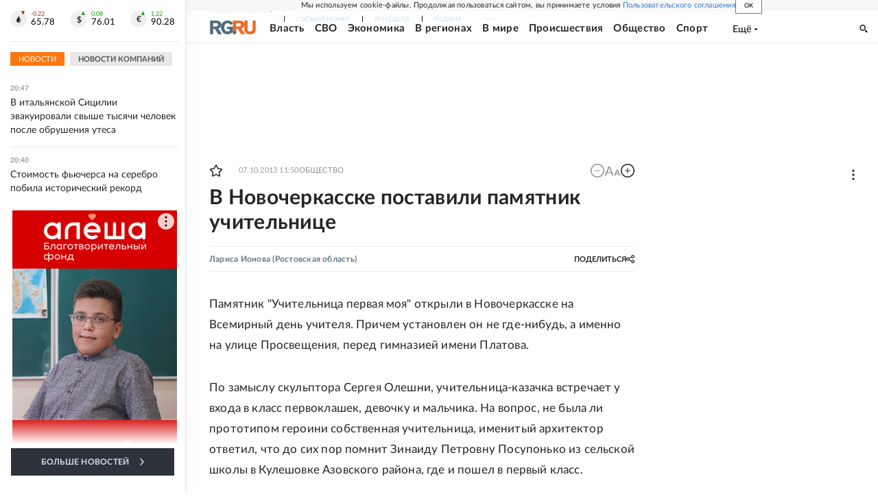

--- FILE ---
content_type: text/html
request_url: https://tns-counter.ru/nc01a**R%3Eundefined*rg_ru/ru/UTF-8/tmsec=mx3_rg_ru/861114211***
body_size: 16
content:
65B479016977AA2EG1769450030:65B479016977AA2EG1769450030